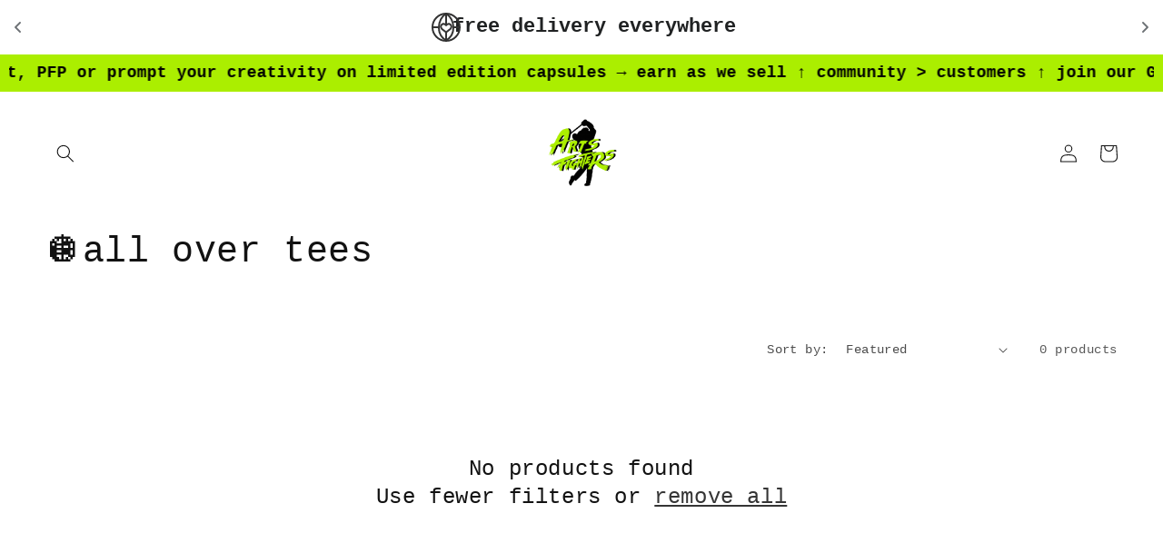

--- FILE ---
content_type: text/html; charset=UTF-8
request_url: https://verify.walletconnect.com/da9508e78b3f4003f8bb22a6d1d884e1
body_size: 145
content:
<script>window.addEventListener("message",(t=>{const e=t.data,n=t.origin;64===e?.length&&fetch("/attestation",{method:"POST",body:JSON.stringify({attestationId:e,origin:n}),headers:{"content-type":"application/json","x-csrf-token":"eyJhbGciOiJIUzI1NiIsInR5cCI6IkpXVCJ9.eyJleHAiOjE3Njk0MzAyMDV9.-Vc77JNEUBuZIYk6AcsVh5neo2d5_9xnJsGgZ9501Z0"}})})),window.addEventListener("load",(async()=>{setInterval((()=>{window.location.reload()}),33e5)})),window.parent.postMessage("verify_ready","*");</script>

--- FILE ---
content_type: application/javascript
request_url: https://d3azqz9xba9gwd.cloudfront.net/storage/scripts/artsfighters.20230502141602.scripttag.js?shop=artsfighters.myshopify.com
body_size: 8004
content:
var loadScript = function(url, callback){
    var script = document.createElement("script");
    script.type = "text/javascript";
    if (script.readyState){  // IE
        script.onreadystatechange = function(){
            if (script.readyState == "loaded" || script.readyState == "complete"){
                script.onreadystatechange = null;
                callback();
            }
        };
    } else {  // Others
        script.onreadystatechange = callback;
        script.onload = callback;
    }

    script.src = url;
    var x = document.getElementsByTagName('script')[0]; x.parentNode.insertBefore(script, x);
};

var startProductLabel = function(SECOMAPP, jQuery) {
    SECOMAPP.cookie=function(b,j,m){if(typeof j!="undefined"){m=m||{};if(j===null){j="";m.expires=-1}var e="";if(m.expires&&(typeof m.expires=="number"||m.expires.toUTCString)){var f;if(typeof m.expires=="number"){f=new Date();f.setTime(f.getTime()+(m.expires*24*60*60*1000))}else{f=m.expires}e="; expires="+f.toUTCString()}var l=m.path?"; path="+(m.path):"";var g=m.domain?"; domain="+(m.domain):"";var a=m.secure?"; secure":"";document.cookie=[b,"=",encodeURIComponent(j),e,l,g,a].join("")}else{var d=null;if(document.cookie&&document.cookie!=""){var k=document.cookie.split(";");for(var h=0;h<k.length;h++){var c=jQuery.trim(k[h]);if(c.substring(0,b.length+1)==(b+"=")){d=decodeURIComponent(c.substring(b.length+1));break}}}return d}};

    SECOMAPP.plCookie = {
        configuration: {
            expires: 365,
            path: '/',
            domain: window.location.hostname
        },
        name: 'scm_product_label_app',
        count: 'scm_product_label_count',
        setInstalled: function() {
            SECOMAPP.cookie(this.count, 0, this.configuration);
            SECOMAPP.cookie(this.name, "installed", this.configuration);
        },
    };
    
    SECOMAPP.plCookie.setInstalled();
    
    if (SECOMAPP.page == 'product' && SECOMAPP.pl.overrideUpdateSelectors !== true) {
        if ((typeof Shopify) !== 'undefined' && (typeof Shopify.OptionSelectors) !== 'undefined')  {
            var skip = false;
            if ((typeof Shopify.urlParam) !== 'undefined')  {
                if (Shopify.urlParam("variant")) {
                    skip = true;
                }
            }
            
            if (! skip) {
                try {
                    Shopify.OptionSelectors.prototype.updateSelectors = function (index, options) {
                        var currValues = this.selectedValues(); // get current values
                        var variant = this.product.getVariant(currValues);
                        if (variant) {
                            this.variantIdField.disabled = false;
                            this.variantIdField.value = variant.id; // update hidden selector with new variant id
                        } else {
                            this.variantIdField.disabled = true;
                        }
                        this.onVariantSelected(variant, this, options); // callback
                        if (this.historyState != null) {
                            this.historyState.onVariantChange(variant, this, options);
                        }
                        
                        if (!this.variantIdField.disabled) {
                            if (this.historyState == null) {
                                if ((typeof SECOMAPP.pl.showLabel) !== 'undefined') {
                                    SECOMAPP.pl.showLabel(this.variantIdField.value );
                                }
                            }
                        }
                    };
                    
                    SECOMAPP.pl.overrideUpdateSelectors = true;
                } catch(err) {
                    console.log('SECOMAPP PL OptionSelectors version mismatch');
                }
            }
        }
    }
    
    if (SECOMAPP.pl.loadedApp === true) {
        if (SECOMAPP.page == 'product') {
            if ((typeof SECOMAPP.pl.piRegex) != 'undefined') {
                // resize image, image may already loaded now
                var image = getProductImage();
                if (image) {
                    jQuery('.pl-product').css({
                        width             : image.width() > 0 ? image.width() : image.get(0).width,
                        height            : image.height() > 0 ? image.height() : image.get(0).height,
                        "margin-left"     : SECOMAPP.getMarginWL(image),
                        "margin-right"    : SECOMAPP.getMarginWR(image),
                        "margin-top"      : SECOMAPP.getMarginH(image),
                        "margin-bottom"   : SECOMAPP.getMarginH(image),
                        padding           : SECOMAPP.getPadding(image),
                    });
                }
            }
        }
        if (SECOMAPP.page == 'collection') {
            if ((typeof SECOMAPP.pl.pisRegex) != 'undefined') {
                // resize image, image may already loaded now
                var productImages = getProductImages();
                for (var handle in productImages) {
                    var productImage = productImages[handle];

                    if (productImage instanceof Array) {
                        jQuery.each(productImage, function(i, pi){
                            resizeLabelImage(pi);
                        });
                    } else {
                        resizeLabelImage(productImage);
                    }
                }
            }
        }
        return;
    }

if ((typeof SECOMAPP) == 'undefined') {
    var SECOMAPP = {};
}
if ((typeof SECOMAPP.pl) == 'undefined') {
    SECOMAPP.pl = {};
}

//label infos
SECOMAPP.pl.labels = [
];

SECOMAPP.isDefined = function(obj) {
    return ((typeof obj == 'undefined') ? false : true);
};
SECOMAPP.getPositionLeft = function(elem, strCssRule){
    return elem.position() != 'undefined' ? elem.position().left : 0;
};
SECOMAPP.getPositionTop = function(elem, strCssRule){
    return elem.position() != 'undefined' ? elem.position().top : 0;
};
SECOMAPP.getMarginWL = function(elem, strCssRule){
    if (typeof SECOMAPP.getCustomMarginWL === 'function') {
        return SECOMAPP.getCustomMarginWL(elem, strCssRule);
    }
    if (navigator.userAgent.search("Firefox") > -1) {
        if (typeof elem.get(0) === 'undefined') {
            return 0;
        }
        var computedStyle = window.getComputedStyle(elem.get(0));
        var margT = parseInt(computedStyle.marginLeft, 10);

        return margT;
    } else {
        var margT = elem.outerWidth(true) - elem.outerWidth();
        return margT/2;
    }
};
SECOMAPP.getMarginWR = function(elem, strCssRule){
    if (typeof SECOMAPP.getCustomMarginWR === 'function') {
        return SECOMAPP.getCustomMarginWR(elem, strCssRule);
    }
    if (navigator.userAgent.search("Firefox") > -1) {
        if (typeof elem.get(0) === 'undefined') {
            return 0;
        }
        var computedStyle = window.getComputedStyle(elem.get(0));
        var margT = parseInt(computedStyle.marginRight, 10);

        return margT;
    } else {
        var margT = elem.outerWidth(true) - elem.outerWidth();
        return margT/2;
    }
};
SECOMAPP.getMarginW = function(elem, strCssRule){
    if (navigator.userAgent.search("Firefox") > -1) {
        var margT = elem.parent().outerWidth(true) - elem.width();
    } else {
        var margT = elem.outerWidth(true) - elem.outerWidth();
    }
    return margT/2;
};
SECOMAPP.getMarginH = function(elem, strCssRule){
    var margT = elem.outerHeight(true) - elem.outerHeight();
    return margT/2;
};
SECOMAPP.getPadding = function(elem, strCssRule){
    var paddT = elem.innerWidth() - elem.width();

    return paddT;
};

SECOMAPP.pl.labelProduct = function() {
    var image = getProductImage();
    // check flexslider
    var hasFlexSlider = false;
    if (image.parents('.flexslider > .flex-viewport > .slides').length) {
        hasFlexSlider = true;
    } else if (image.parents('.flexslider > .slides').length) {
        hasFlexSlider = true;
    }

    if (hasFlexSlider) {
        var imageParent = image.parents(".flexslider").parent();
    } else {
        if ((typeof SECOMAPP.pl.lpPath) != 'undefined') {
            var imageParent = image.parents(SECOMAPP.pl.lpPath).first();
        } else {
            var imageParent = image.parents(":not(a):not(.zoomWrapper)").first();
        }
    }
    imageParent.addClass("pl-parent");

    // get customized xpath for label
    if (image && image.length > 0) {
        imageParent.prepend('<div class="pl-container pl-product">');
        var width = image.width() > 0 ? image.width() : 0;
        if (width === 0 && image.get(0)) {
            width = image.get(0).width;
        }
        var height = image.height() > 0 ? image.height() : 0;
        if (height === 0 && image.get(0)) {
            height = image.get(0).height;
        }
        jQuery('.pl-container').css({
            "margin-left"     : SECOMAPP.getMarginWL(image),
            "margin-right"    : SECOMAPP.getMarginWR(image),
            "margin-top"      : SECOMAPP.getMarginH(image),
            "margin-bottom"   : SECOMAPP.getMarginH(image),
            padding           : SECOMAPP.getPadding(image),
        });
        if (width > 0) {
            jQuery('.pl-container').css({width: width});
        }
        if (height > 0) {
            jQuery('.pl-container').css({height: height});
        }
        var variantId = getVariantId();
        if (! variantId) {
            // get first available variant
            for (i = 0; i < SECOMAPP.pl.product.variants.length; i++) {
                var variant = SECOMAPP.pl.product.variants[i];
                if (variant.inventory_quantity > 0 || !variant.hasOwnProperty('inventory_management') ) {
                    variantId = variant.id;
                    break;
                }
            }
        }
        if (! variantId) {
            variantId = SECOMAPP.pl.product.variants[0].id;
        }
        SECOMAPP.pl.showLabel(variantId);
    }
};

SECOMAPP.pl.labelCollections = function(force) {
    var productImages = getProductImages();

    searchCallback = function (json){
        if ((typeof SECOMAPP.pl.products) == 'undefined') {
            SECOMAPP.pl.products = {};
        }

        jQuery.each(json.results, function(i, product){
            if(product.variants.length !== 0){
                if (!SECOMAPP.pl.products.hasOwnProperty(product.handle) || force) {
                    if (!SECOMAPP.pl.products.hasOwnProperty(product.handle)) {
                        SECOMAPP.pl.products[product.handle] = product;
                        product.published_at = product.published_at.replace(/(\d)-/g,'$1/');
                    }

                    handle = product.handle;
                    if (!productImages.hasOwnProperty(handle)) {
                        return;
                    }
                    var productImage = productImages[handle];
                    if (productImage instanceof Array) {
                        jQuery.each(productImage, function(i, pi){
                            showLabelImage(pi, handle);
                        });
                    } else {
                        showLabelImage(productImage, handle);
                    }
                }
            }else{
                console.log('have empty variants in product');
            }
        });

        if (json.results_count > 50 && ((typeof SECOMAPP.pl.search) == 'undefined' || !SECOMAPP.pl.search.hasOwnProperty(json.query))) {
            if ((typeof SECOMAPP.pl.search) == 'undefined') {
                SECOMAPP.pl.search = {};
            }
            SECOMAPP.pl.search[json.query] = true;
            for (page = 2; page <= Math.floor((json.results_count+49) / 50); page++) {
                var query = json.query.split('&quot;').join('"');
                jQuery.getScript('/search.js?page=' + page + '&q=' + query + '&view=scm.products.handle.js&_sc=1&design_theme_id=147404849497&app=pl');
            }
        }
    };

    // get products json from handles
    var fullQuery = "";
    var h = 0;
    for (var handle in productImages) {
        if (!productImages.hasOwnProperty(handle)) {
            continue;
        }

        if (typeof (force) !== 'undefined' && force === true) {
            SECOMAPP.pl.productImages = {};
        }
        if (typeof SECOMAPP.pl.productImages == "undefined") {
            SECOMAPP.pl.productImages = {};
        }
        if (SECOMAPP.pl.productImages.hasOwnProperty(handle)) {
            continue;
        } else {
            SECOMAPP.pl.productImages[handle] = productImages[handle];
        }

        if (fullQuery.length > 0) {
            fullQuery += " OR ";
        }
        fullQuery += "handle:\"" + handle + "\"";
        h++;
        if (h >= 50) {
            jQuery.getScript('/search.js?q=' + fullQuery + '&view=scm.products.handle.js&_sc=1&design_theme_id=147404849497&app=pl');
            fullQuery = "";
            h = 0;
        }
    }
    if (h > 0) {
        jQuery.getScript('/search.js?q=' + fullQuery + '&view=scm.products.handle.js&_sc=1&design_theme_id=147404849497&app=pl');
    }
};

//get matched label
SECOMAPP.pl.showLabel = function(variantId) {
    jQuery('.pl-container.pl-product .pl-image').hide();
    var product = SECOMAPP.pl.product;
    product.published_at = product.published_at.replace(/(\d)-/g,'$1/');
    // find the variant object
    for (var i=product.variants.length-1; i>=0; i--) {
        var variant = product.variants[i];
        if (variantId == variant.id) {
            break;
        }
    }

    var match_count = 0;
    var labels = SECOMAPP.pl.labels;
    for (var j=0; j<labels.length; j++){
        var label = labels[j];
        if (label.page.indexOf('product') === -1){
            continue;
        }


        var condition = label.conditions;

        var match = true;

        // Hide if label with higher priority is already applied
        if (label.hide) {
            if (match_count > 0) {
                continue;
            }
        }

        if (condition.is_on_sale == 'yes') {
            if (match) {
                // Is On Sale
                if(!variant.hasOwnProperty('compare_at_price') || variant.compare_at_price == null) {
                    match = false;
                } else if (variant.price < variant.compare_at_price) {
                    // Percentage
                    var compare_at_price_threshold = variant.compare_at_price * 1;
                    if (variant.price > compare_at_price_threshold) {
                        match = false;
                    }
                } else {
                    match = false;
                }
            }
        } else if (condition.is_on_sale == 'no') {
            if (match) {
                if (variant.hasOwnProperty('compare_at_price')) {
                    // Percentage
                    var compare_at_price_threshold = variant.compare_at_price * 1;
                    if (variant.price <= compare_at_price_threshold ) {
                        match = false;
                    }
                }
            }
        }

        // Is New
        if (condition.is_new == 'yes') {
            // Last X Days
            if (match) {
                if ((new Date() - Date.parse(product.published_at))/86400000 >  10) {
                    match = false;
                }
            }
        } else if (condition.is_new == 'no') {
            // Last X Days
            if (match) {
                if ((new Date() - Date.parse(product.published_at))/86400000 <=  10) {
                    match = false;
                }
            }
        }

        // Collections
        if (condition.collections) {
            var collections = condition.collections.split(',').map(x=>+x)
            if (match) {
                match = false;
                for (var i = 0; i < product.collections.length; i++) {
                    var cid = product.collections[i];
                    if(collections.indexOf(cid) >= 0){
                        match = true;
                        break;
                    }
                }
            }
        }

        // Exclude Collections
        if (condition.exclude_collections) {
            var exclude_collections = condition.exclude_collections.split(',').map(x=>+x)
            if (match) {
                for (var i = 0; i < product.collections.length; i++) {
                    var cid = product.collections[i];
                    if(exclude_collections.indexOf(cid) >= 0){
                        match = false;
                        break;
                    }
                }
            }
        }

        // Tags
        if (condition.tags) {
            var tags = condition.tags.split(',')
            if (match) {
                match = false;

                if (product.hasOwnProperty('tags')) {
                    for (var i = 0; i < product.tags.length; i++) {
                        if (tags.indexOf(product.tags[i]) >= 0) {
                            match = true;
                            break;
                        }
                    }
                }
            }
        }

        // Exclude Tags
        if (condition.exclude_tags) {
            var exclude_tags = condition.exclude_tags.split(',')
            if (match) {
                if (product.hasOwnProperty('tags')) {
                    for (var i = 0; i < product.tags.length; i++) {
                        if (exclude_tags.indexOf(product.tags[i]) >= 0) {
                            match = false;
                            break;
                        }
                    }
                }
            }
        }

        // Stock
        if (condition.stock_status == 'in_stock') {
            if (match) {
                // in stock
                if (variant.inventory_quantity <= 0 && variant.hasOwnProperty('inventory_management')) {
                    match = false;
                }
            }
        } else if (condition.stock_status == 'out_of_stock') {
            if (match) {
                // out of stock
                if (variant.inventory_quantity > 0 || !variant.hasOwnProperty('inventory_management') ) {
                    match = false;
                }
            }
        } else if (condition.stock_status == 'low_stock') {
            if (match) {
                // low stock
                if (variant.inventory_quantity <= 0 || variant.inventory_quantity > 1 || !variant.hasOwnProperty('inventory_management') ) {
                    match = false;
                }
            }
        }

        // Price Range
        if(condition.hasOwnProperty('from_price') || condition.hasOwnProperty('to_price')) {
            if (match) {
                if(condition.hasOwnProperty('from_price')) {
                    if (variant.price < condition.from_price * 100) {
                        match = false;
                    }
                }
                if (condition.hasOwnProperty('to_price') && match) {
                    if (match == true && variant.price > condition.to_price * 100) {
                        match = false;
                    }
                }
            }
        }

        // Weight Range
        if(condition.hasOwnProperty('from_weight') || condition.hasOwnProperty('to_weight')) {
            if (match) {
                if(condition.hasOwnProperty('from_weight')) {
                    if (!variant.hasOwnProperty('weight') || variant.weight == 0 || variant.weight < condition.from_weight) {
                        match = false;
                    }
                }
                if (condition.hasOwnProperty('to_weight') && match) {
                    if (!variant.hasOwnProperty('weight') || variant.weight == 0 || variant.weight > condition.to_weight) {
                        match = false;
                    }
                }
            }
        }

        // Variants
        if (condition.variant_apply == 'matching_and_variants') {
            if (!match) {
                var includeVariants = condition.include_variants.split(",");
                if (jQuery.inArray(variant.id + "", includeVariants) >= 0) {
                    match = true;
                }
            } else {
                var exceptVariants = condition.exclude_variants.split(",");
                if (jQuery.inArray(variant.id + "", exceptVariants) >= 0) {
                    match = false;
                }
            }
        } else if (condition.variant_apply == 'variants') {
            match = false;
            var includeVariants = condition.include_variants.split(",");
            if (jQuery.inArray(variant.id + "", includeVariants) >= 0) {
                match = true;
            }
        } else if (condition.variant_apply == 'select_all') {
            match = true;
        }

        if (condition.starts_at || condition.ends_at) {
            if (match) {
                // Scheduled
                if (condition.starts_at) {
                    if (Date.now() < Date.parse(condition.starts_at)){
                        match = false;
                    }
                }
                if (condition.ends_at && match) {
                    if (Date.now() > Date.parse(condition.ends_at)){
                        match = false;
                    }
                }
            }
        }

        if (match) {
            match_count++;
        } else {
            continue;
        }

        // show label or create new
        var labelNodes = jQuery(".pl-container.pl-product .pl-image[data-label-id='"+label.id+"']");
        var text = label.text;
        if (labelNodes.length > 0 && (
                !label.text ||
                label.text.indexOf("{") < 0 ||
                label.text.indexOf("}") < 0
            )
        ) {
            labelNodes.first().show();
        } else {
            // create node
            var newNode = '<div data-label-id="' + label.id + '" class="pl-image ' + label.position + '" style="background-size: cover; background-image: url(' + label.image + '); width: ' + (label.label_width >= 0 ? label.label_width : 30) + (label.fixed_size ? 'px' : '%') + '; height: ' + (label.label_height >= 0 ? label.label_height : 30) + (label.fixed_size ? 'px' : '%') + ';' + (label.styles ? label.styles : '') + '">';
            if (label.text) {
                var text = label.text;
                if (text.indexOf("{SAVE_PERCENT}") >= 0) {
                    var save_percent = 0;
                    if (variant.hasOwnProperty('compare_at_price') && variant.price < variant.compare_at_price) {
                        save_percent = (variant.compare_at_price - variant.price)*100/variant.compare_at_price;
                        save_percent = Math.round(save_percent);
                    }
                    text = text.replace('{SAVE_PERCENT}', save_percent);
                }
                if (text.indexOf("{MAX_SALE}") >= 0) {
                    var max_percent = 0;
                    for (var i = 0; i < product.variants.length; i++) {
                        if (product.variants[i].hasOwnProperty('compare_at_price') && product.variants[i].price < product.variants[i].compare_at_price) {
                            save_percent = (product.variants[i].compare_at_price - product.variants[i].price)*100/product.variants[i].compare_at_price;
                            save_percent = Math.round(save_percent);
                            if (save_percent > max_percent) {
                                max_percent = save_percent;
                            }
                        }
                    }
                    text = text.replace('{MAX_SALE}', max_percent);
                }
                if (text.indexOf("{MIN_SALE}") >= 0) {
                    var min_percent = 100;
                    for (var i = 0; i < product.variants.length; i++) {
                        if (product.variants[i].hasOwnProperty('compare_at_price') && product.variants[i].price < product.variants[i].compare_at_price) {
                            save_percent = (product.variants[i].compare_at_price - product.variants[i].price)*100/product.variants[i].compare_at_price;
                            save_percent = Math.round(save_percent);
                            if (save_percent < min_percent) {
                                min_percent = save_percent;
                            }
                        }
                    }
                    text = text.replace('{MIN_SALE}', min_percent);
                }
                if (text.indexOf("{SAVE_AMOUNT}") >= 0) {
                    var save_amount = 0;
                    if (variant.hasOwnProperty('compare_at_price') && variant.price < variant.compare_at_price) {
                        save_amount = variant.compare_at_price - variant.price;
                    }
                    if (save_amount % 100 == 0) {
                        text = text.replace('{SAVE_AMOUNT}', (save_amount/100));
                    } else if (save_amount % 10 == 0) {
                        text = text.replace('{SAVE_AMOUNT}', (save_amount/100).toFixed(1));
                    } else {
                        text = text.replace('{SAVE_AMOUNT}', (save_amount/100).toFixed(2));
                    }
                }
                if (text.indexOf("{PRICE}") >= 0) {
                    text = text.replace('{PRICE}', (variant.price/100).toFixed(2));
                }
                if (text.indexOf("{MIN_PRICE}") >= 0) {
                    text = text.replace('{MIN_PRICE}', (product.price/100).toFixed(2));
                }
                if (text.indexOf("{MAX_PRICE}") >= 0) {
                    var max_price = 0;
                    for (var i = 0; i < product.variants.length; i++) {
                        if (product.variants[i].price > max_price) {
                            max_price = product.variants[i].price;
                        }
                    }
                    text = text.replace('{MAX_PRICE}', (max_price/100).toFixed(2));
                }
                if (text.indexOf("{NEW_FOR}") >= 0) {
                    var date_difference = (new Date() - Date.parse(product.published_at))/86400000;
                    date_difference = date_difference < 0 ? 0 : Math.ceil(date_difference);
                    text = text.replace('{NEW_FOR}', date_difference);
                }
                if (text.indexOf("{SKU}") >= 0) {
                    sku = variant.sku ? variant.sku : '';
                    text = text.replace('{SKU}', sku);
                }
                if (text.indexOf("{STOCK}")>=0) {
                    var stock = variant.inventory_quantity >= 0 ? variant.inventory_quantity : 0;
                    text = text.replace('{STOCK}', stock);
                }

                newNode += '<span class="pl-text translatable" style="' + (label.text_styles ? label.text_styles : '') + '">'+text+'</span>';
            }
            newNode += '</div>';

            jQuery('.pl-container.pl-product').append(newNode);
        }
    }
};

//get matched label
SECOMAPP.pl.showCollectionLabels = function(product, element) {
    var firstVariantId = product.hasOwnProperty('selected_or_first_available_variant_id') ?
        product.selected_or_first_available_variant_id : 0;
    var firstVariant = null;
    if (firstVariantId) {
        for (i = 0; i < product.variants.length; i++) {
            if (product.variants[i].id == firstVariantId ) {
                firstVariant = product.variants[i];
                break;
            }
        }
    }

    var match_count = 0;
    var labels = SECOMAPP.pl.labels;
    for (var j=0; j<labels.length; j++) {
        var label = labels[j];
        if(label.page.indexOf(SECOMAPP.page) === -1){
            continue;
        }

        var condition = label.conditions;

        var match = true;

        // Hide if label with higher priority is already applied
        if (label.hide) {
            if (match_count > 0) {
                continue;
            }
        }

        if (condition.is_on_sale == 'yes') {
            if (match) {
                // Is On Sale
                if(!product.hasOwnProperty('compare_at_price') || product.compare_at_price == null) {
                    match = false;
                } else if (product.price < product.compare_at_price) {
                    // Percentage
                    var compare_at_price_threshold = product.compare_at_price * 1;
                    if (product.price > compare_at_price_threshold) {
                        match = false;
                    }
                } else {
                    match = false;
                }
            }
        } else if (condition.is_on_sale == 'no') {
            if (match) {
                if (product.hasOwnProperty('compare_at_price')) {
                    // Percentage
                    var compare_at_price_threshold = product.compare_at_price * 1;
                    if (product.price <= compare_at_price_threshold ) {
                        match = false;
                    }
                }
            }
        }

        // Is New
        if (condition.is_new == 'yes') {
            // Last X Days
            if (match) {
                if ((new Date() - Date.parse(product.published_at))/86400000 >  10) {
                    match = false;
                }
            }
        } else if (condition.is_new == 'no') {
            // Last X Days
            if (match) {
                if ((new Date() - Date.parse(product.published_at))/86400000 <=  10) {
                    match = false;
                }
            }
        }

        // Collections
        if (condition.collections) {
            var collections = condition.collections.split(',').map(x=>+x)
            if (match) {
                match = false;
                for (var i = 0; i < product.collections.length; i++) {
                    var cid = product.collections[i];
                    if(collections.indexOf(cid) >= 0){
                        match = true;
                        break;
                    }
                }
            }
        }

        // Exclude Collections
        if (condition.exclude_collections) {
            var exclude_collections = condition.exclude_collections.split(',').map(x=>+x)
            if (match) {
                for (var i = 0; i < product.collections.length; i++) {
                    var cid = product.collections[i];
                    if(exclude_collections.indexOf(cid) >= 0){
                        match = false;
                        break;
                    }
                }
            }
        }

        // Tags
        if (condition.tags) {
            var tags = condition.tags.split(',')
            if (match) {
                match = false;
                if (product.hasOwnProperty('tags')) {
                    for (var i = 0; i < product.tags.length; i++) {
                        if (tags.indexOf(product.tags[i]) >= 0) {
                            match = true;
                            break;
                        }
                    }
                }
            }
        }

        // Exclude Tags
        if (condition.exclude_tags) {
            var exclude_tags = condition.exclude_tags.split(',')
            if (match) {
                if (product.hasOwnProperty('tags')) {
                    for (var i = 0; i < product.tags.length; i++) {
                        if (exclude_tags.indexOf(product.tags[i]) >= 0) {
                            match = false;
                            break;
                        }
                    }
                }
            }
        }

        // Stock
        if (condition.stock_status == 'in_stock') {
            if (match) {
                // in stock
                match = false;
                for (var i=0; i<product.variants.length; i++) {
                    var variant = product.variants[i];
                    if (variant.inventory_quantity > 0 || !variant.hasOwnProperty('inventory_management')) {
                        match = true;
                        break;
                    }
                }
            }
        } else if (condition.stock_status == 'out_of_stock') {
            if (match) {
                // out of stock
                for (var i=0; i<product.variants.length; i++) {
                    var variant = product.variants[i];
                    if (variant.inventory_quantity > 0 || !variant.hasOwnProperty('inventory_management')) {
                        match = false;
                        break;
                    }
                }
            }
        } else if (condition.stock_status == 'low_stock') {
            if (match) {
                // low stock (at least 1 variant low stock)
                match = false;
                for (var i=0; i<product.variants.length; i++) {
                    var variant = product.variants[i];
                    if (variant.inventory_quantity > 0 && variant.inventory_quantity <= 1 && variant.hasOwnProperty('inventory_management') ) {
                        match = true;
                        break;
                    }
                }
            }
        }

        // Price Range
        if(condition.hasOwnProperty('from_price') || condition.hasOwnProperty('to_price')) {
            if (match) {
                if(condition.hasOwnProperty('from_price')) {
                    if (product.price < condition.from_price * 100) {
                        match = false;
                    }
                }
                if (condition.hasOwnProperty('to_price') && match) {
                    if (match == true && product.price > condition.to_price * 100) {
                        match = false;
                    }
                }
            }
        }

        // Weight Range
        if(condition.hasOwnProperty('from_weight') || condition.hasOwnProperty('to_weight')) {
            if (match) {
                // check if any variant match
                match = false;
                for (var i=0; i<product.variants.length; i++) {
                    var variant = product.variants[i];
                    match = true;
                    if(condition.hasOwnProperty('from_weight')) {
                        if (!variant.hasOwnProperty('weight') || variant.weight == 0 || variant.weight < condition.from_weight) {
                            match = false;
                        }
                    }
                    if (condition.hasOwnProperty('to_weight') && match) {
                        if (!variant.hasOwnProperty('weight') || variant.weight == 0 || variant.weight > condition.to_weight) {
                            match = false;
                        }
                    }
                    if (match) break;
                }
            }
        }

        // Variants
        if (condition.variant_apply == 'matching_and_variants') {
            if (!match) {
                var includeVariants = condition.include_variants.split(",");
                for (i = 0; i < product.variants.length; i++) {
                    var variant = product.variants[i];
                    if (jQuery.inArray(variant.id + "", includeVariants) >= 0) {
                        match = true;
                        break;
                    }
                }
            } else {
                var exceptVariants = condition.exclude_variants.split(",");
                for (i = 0; i < product.variants.length; i++) {
                    var variant = product.variants[i];
                    if (jQuery.inArray(variant.id + "", exceptVariants) >= 0) {
                        match = false;
                        break;
                    }
                }
            }
        } else if (condition.variant_apply == 'variants') {
            match = false;
            var includeVariants = condition.include_variants.split(",");
            for (i = 0; i < product.variants.length; i++) {
                var variant = product.variants[i];
                if (jQuery.inArray(variant.id + "", includeVariants) >= 0) {
                    match = true;
                    break;
                }
            }
        } else if (condition.variant_apply == 'select_all') {
            match = true;
        }

        if (condition.starts_at || condition.ends_at) {
            if (match) {
                // Scheduled
                if (condition.starts_at) {
                    if (Date.now() < Date.parse(condition.starts_at)){
                        match = false;
                    }
                }
                if (condition.ends_at && match) {
                    if (Date.now() > Date.parse(condition.ends_at)){
                        match = false;
                    }
                }
            }
        }

        if (match) {
            match_count++;
        } else {
            continue;
        }

        // show label or create new
        // var labelNodes = jQuery(".pl-container .pl-image[data-label-id='"+label.id+"']");

        if ((typeof SECOMAPP.pl.lpsPath) == 'undefined') {
            var labelNodes = jQuery(".pl-container .pl-image[data-label-id='"+label.id+"']", element);
        } else {
            var labelNodes = jQuery(".pl-container .pl-image[data-label-id='"+label.id+"']", jQuery(element).parents('.pl-parent').first());
        }

        if (labelNodes.length > 0) {
            labelNodes.first().show();
        } else {
            // create node
            var newNode = '<div data-label-id="' + label.id + '" class="pl-image ' + label.position + '" style="background-size: cover; background-image: url(' + label.image + '); width: ' + (label.label_width >=0 ? label.label_width : 30) + (label.fixed_size ? 'px' : '%') + '; height: ' + (label.label_height ? label.label_height : 30) + (label.fixed_size ? 'px' : '%') + ';' + (label.styles ? label.styles : '') + '">';
            if (label.text) {
                var text = label.text;
                if (text.indexOf("{SAVE_PERCENT}") >= 0) {
                    var save_percent = 0;
                    if (firstVariant) {
                        if (firstVariant.hasOwnProperty('compare_at_price') && firstVariant.price < firstVariant.compare_at_price) {
                            save_percent = (firstVariant.compare_at_price - firstVariant.price)*100/firstVariant.compare_at_price;
                            save_percent = Math.round(save_percent);
                        }
                    } else {
                        if (product.hasOwnProperty('compare_at_price') && product.price < product.compare_at_price) {
                            save_percent = (product.compare_at_price - product.price)*100/product.compare_at_price;
                            save_percent = Math.round(save_percent);
                        }
                    }
                    text = text.replace('{SAVE_PERCENT}', save_percent);
                }
                if (text.indexOf("{MAX_SALE}") >= 0) {
                    var max_percent = 0;
                    for (var i = 0; i < product.variants.length; i++) {
                        if (product.variants[i].hasOwnProperty('compare_at_price') && product.variants[i].price < product.variants[i].compare_at_price) {
                            save_percent = (product.variants[i].compare_at_price - product.variants[i].price)*100/product.variants[i].compare_at_price;
                            save_percent = Math.round(save_percent);
                            if (save_percent > max_percent) {
                                max_percent = save_percent;
                            }
                        }
                    }
                    text = text.replace('{MAX_SALE}', max_percent);
                }
                if (text.indexOf("{MIN_SALE}") >= 0) {
                    var min_percent = 100;
                    for (var i = 0; i < product.variants.length; i++) {
                        if (product.variants[i].hasOwnProperty('compare_at_price') && product.variants[i].price < product.variants[i].compare_at_price) {
                            save_percent = (product.variants[i].compare_at_price - product.variants[i].price)*100/product.variants[i].compare_at_price;
                            save_percent = Math.round(save_percent);
                            if (save_percent < max_percent) {
                                min_percent = save_percent;
                            }
                        }
                    }
                    text = text.replace('{MIN_SALE}', min_percent);
                }
                if (text.indexOf("{SAVE_AMOUNT}") >= 0) {
                    var save_amount = 0;
                    if (firstVariant) {
                        if (firstVariant.hasOwnProperty('compare_at_price') && firstVariant.price < firstVariant.compare_at_price) {
                            save_amount = firstVariant.compare_at_price - firstVariant.price;
                        }
                    } else {
                        if (product.hasOwnProperty('compare_at_price') && product.price < product.compare_at_price) {
                            save_amount = product.compare_at_price - product.price;
                        }
                    }

                    if (save_amount % 100 == 0) {
                        text = text.replace('{SAVE_AMOUNT}', (save_amount/100));
                    } else if (save_amount % 10 == 0) {
                        text = text.replace('{SAVE_AMOUNT}', (save_amount/100).toFixed(1));
                    } else {
                        text = text.replace('{SAVE_AMOUNT}', (save_amount/100).toFixed(2));
                    }
                }
                if (text.indexOf("{PRICE}") >= 0) {
                    if (firstVariant) {
                        text = text.replace('{PRICE}', (firstVariant.price/100).toFixed(2));
                    } else {
                        text = text.replace('{PRICE}', (product.price/100).toFixed(2));
                    }
                }
                if (text.indexOf("{MIN_PRICE}") >= 0) {
                    text = text.replace('{MIN_PRICE}', (product.price/100).toFixed(2));
                }
                if (text.indexOf("{MAX_PRICE}") >= 0) {
                    var max_price = 0;
                    for (var i = 0; i < product.variants.length; i++) {
                        if (product.variants[i].price > max_price) {
                            max_price = product.variants[i].price;
                        }
                    }
                    text = text.replace('{MAX_PRICE}', (max_price/100).toFixed(2));
                }
                if (text.indexOf("{NEW_FOR}") >= 0) {
                    var date_difference = (new Date() - Date.parse(product.published_at))/86400000;
                    date_difference = date_difference < 0 ? 0 : Math.ceil(date_difference);
                    text = text.replace('{NEW_FOR}', date_difference);
                }
                if (text.indexOf("{STOCK}")>=0) {
                    var product_inventory_quantity = 0;
                    for (var i=0; i<product.variants.length; i++) {
                        var variant = product.variants[i];
                        if (!variant.hasOwnProperty('inventory_management')) {
                            continue;
                        } else {
                            if (variant.inventory_quantity >= 0) {
                                product_inventory_quantity += variant.inventory_quantity;
                            }
                        }
                    }
                    text = text.replace('{STOCK}', product_inventory_quantity);
                }

                newNode += '<span class="pl-text translatable" style="' + (label.text_styles ? label.text_styles : '') + '">'+text+'</span>';
            }
            newNode += '</div>';

            if ((typeof SECOMAPP.pl.lpsPath) == 'undefined') {
                jQuery('.pl-container', element).append(newNode);
            } else {
                if (jQuery(element).parents('.pl-parent').length === 0) {
                    jQuery('.pl-container', element).append(newNode);
                } else {
                    jQuery('.pl-container', jQuery(element).parents('.pl-parent').first()).append(newNode);
                }
            }
        }
    }

    return null;
};

function getProductImages() {
    var productImages =
        (typeof SECOMAPP.pl.pisRegex) == 'undefined' ?
            jQuery('a[href*="/products/"]:not([href*=".jp"]):not(form a[href*="/products/"]):not(.related-products a[href*="/products/"]):not(.not-sca-pl a[href*="/products/"]):not([href*=".JP"]):not([href*=".png"]):not([href*=".PNG"])').has('img[src*="/products/"]:not([class*="not-sca-pl"]), img[src*="/no-image"], img[data-src*="/products/"]:not([class*="not-sca-pl"]), img[data-src*="/no-image"]')
        :
            jQuery(SECOMAPP.pl.pisRegex)
        ;

    var products = {};
    productImages.each(function (index, product) {
        if (!(jQuery(product).attr('href'))) {
            return;
        }
        var splits = jQuery(product).attr('href').split('/');
        var handle = splits[splits.length - 1].split(/[?#]/)[0];
        if(products.hasOwnProperty(handle)){
            var handles = products[handle];
            if (!(handles instanceof Array)) {
                handles = [handles];
                products[handle] = handles;
            }
            handles.push(product);
        } else {
            products[handle] = product;
        }
        // fix for handle has special char
        var handle2 = decodeURI(handle);
        if (handle != handle2) {
            if(products.hasOwnProperty(handle2)){
                var handles = products[handle2];
                if (!(handles instanceof Array)) {
                    handles = [handles];
                    products[handle2] = handles;
                }
                handles.push(product);
            } else {
                products[handle2] = product;
            }
        }
    });
    return products;
}

function getProductImage() {
    // old
    // var image = jQuery('.pl-product ~ img').first();
    if ((typeof SECOMAPP.pl.piRegex) == 'undefined') {
        var images = jQuery('img[src*="/products/"][src*="/cdn.shopify.com/s/files/"][src*=".jp"],img[src*="/products/"][src*="/cdn.shopify.com/s/files/"][src*=".JP"],img[src*="/products/"][src*="/cdn.shopify.com/s/files/"][src*=".png"],img[src*="/products/"][src*="/cdn.shopify.com/s/files/"][src*=".PNG"]');
    } else {
        var images = jQuery(SECOMAPP.pl.piRegex);
        if ((typeof images) == 'undefined' || images.length === 0) {
            if (typeof SECOMAPP.pl.retry === 'undefined') {
                SECOMAPP.pl.retry = 1;
            } else {
                SECOMAPP.pl.retry = SECOMAPP.pl.retry + 1;
            }
            if (SECOMAPP.pl.retry < 5) {
                setTimeout(function() {
                    SECOMAPP.pl.labelProduct();
                },1000);
            }
        }
    }
    // fix biggest image
    var maxWidth = 0;
    var mainImage;
    var title = jQuery("meta[property='og:title']").attr("content");
    if((typeof SECOMAPP.pl.piRegex) != 'undefined' && images.length == 1) {
        mainImage = images[0];
    } else {
        images.each(function (index, image) {
            if (jQuery(image).css('opacity') == "0" || jQuery(image).css('visibility') == "hidden" || jQuery(image).css('display') == "none") {
                return;
            }
            var currentWidth = jQuery(image).width();
            if (title) {
                var alt = jQuery(image).attr('alt');
                if (alt) {
                    if (alt.indexOf(title) >= 0) {
                        currentWidth *= 2;
                    }
                }
            }
            if (currentWidth > maxWidth) {
              maxWidth = currentWidth;
              mainImage = image;
            }
        });
    }
    if (mainImage === undefined && images.length > 0) {
        images.each(function (index, image) {
            if (jQuery(image).css('opacity') == "0" || jQuery(image).css('visibility') == "hidden" || jQuery(image).css('display') == "none") {
                return;
            }
            var currentWidth = image.width;
            if (title) {
                var alt = jQuery(image).attr('alt');
                if (alt) {
                    if (alt.indexOf(title) >= 0) {
                        currentWidth *= 2;
                    }
                }
            }
            if (currentWidth > maxWidth) {
              maxWidth = currentWidth;
              mainImage = image;
            }
        });
    }
    if (mainImage === undefined && images.length > 0) mainImage = images[0];
    return jQuery(mainImage);
}

function getVariantId() {
    var variantId = SECOMAPP.isDefined(Shopify.urlParam) ? Shopify.urlParam("variant") : false;
    if (! variantId) {
        variantId = location.search.split('variant=')[1]
    }
    if (! variantId) {
      var elem = SECOMAPP.isDefined(Shopify.OptionSelectors) ? document.getElementById(Shopify.OptionSelectors.domIdPrefix) : false;
      if (!elem) {
        return false;
      }
      var option = elem.querySelector("[selected]");

      if (!option) {
        return false;
      }

      variantId = option.value;
    }

    return variantId;
}

function showLabelImage(productImage, handle) {
    if ((typeof SECOMAPP.pl.pi2sRegex) !== 'undefined') {
        if (SECOMAPP.pl.pi2sParent) {
            var pi2sParent = jQuery(productImage).parents(SECOMAPP.pl.pi2sParent).first();
            if (pi2sParent.length){
                var images = jQuery(SECOMAPP.pl.pi2sRegex, pi2sParent);
            } else {
                var images = jQuery(SECOMAPP.pl.pi2sRegex, productImage);
            }
        } else {
            var images = jQuery(SECOMAPP.pl.pi2sRegex, productImage);
        }
        if (images.length == 0) {
            var images = jQuery(SECOMAPP.pl.pi2sRegex);
        }
    } else {
        var images = jQuery("img:not(.sca-fg-img-collect)", productImage);
    }
    var outside = false;
    if (images.length == 0) {
        images = jQuery('img[src*="/products/"][src*="/cdn.shopify.com/s/files/"][src*=".jp"],img[src*="/products/"][src*="/cdn.shopify.com/s/files/"][src*=".png"],img[src*="/products/"][src*="/cdn.shopify.com/s/files/"][src*=".JP"],img[src*="/products/"][src*="/cdn.shopify.com/s/files/"][src*=".PNG"]', jQuery(productImage).parent());
        outside = true;
    }
    if (images.length == 0) {
        images = jQuery('img[src*="/products/"][src*="/cdn.shopify.com/s/files/"][src*=".jp"],img[src*="/products/"][src*="/cdn.shopify.com/s/files/"][src*=".png"],img[src*="/products/"][src*="/cdn.shopify.com/s/files/"][src*=".JP"],img[src*="/products/"][src*="/cdn.shopify.com/s/files/"][src*=".PNG"]', jQuery(productImage).parent().parent());
        outside = true;
    }
    if (images.length == 0) {
        var image = jQuery(productImage);
    } else {
        var image = images.first();
    }
    if ((typeof SECOMAPP.pl.lpsPath) == 'undefined') {
        var imageParent = image.parents(":not(a):not(.zoomWrapper)").first().addClass("pl-parent");
        if (jQuery('.pl-container.pl-collection', image.parents(".pl-parent").first()).length === 0) {
            image.parents(":not(.zoomWrapper):not(a:has(.zoomWrapper))").first().prepend('<div class="pl-container pl-collection">');
        }
    } else {
        var imageParent = image.parents(SECOMAPP.pl.lpsPath).first().addClass("pl-parent");
        if (jQuery('.pl-container.pl-collection', image.parents(".pl-parent").first()).length === 0) {
            image.parents(SECOMAPP.pl.lpsPath).first().prepend('<div class="pl-container pl-collection">');
        }
        outside = true;
    }
    if (outside) productImage = imageParent;
    $productImage = jQuery(productImage);
    jQuery('.pl-collection', productImage).css({
        "margin-left"         : SECOMAPP.getMarginWL($productImage),
        "margin-right"        : SECOMAPP.getMarginWR($productImage),
        "margin-top"          : SECOMAPP.getMarginH($productImage),
        "margin-bottom"       : SECOMAPP.getMarginH($productImage),
        padding               : SECOMAPP.getPadding($productImage),
    });
    var product = SECOMAPP.pl.products[handle];
    SECOMAPP.pl.showCollectionLabels(product, productImage);
}

function resizeLabelImage(productImage) {
    $productImage = jQuery(productImage);
    jQuery('.pl-collection', productImage).css({
        "margin-left"         : SECOMAPP.getMarginWL($productImage),
        "margin-right"        : SECOMAPP.getMarginWR($productImage),
        "margin-top"          : SECOMAPP.getMarginH($productImage),
        "margin-bottom"       : SECOMAPP.getMarginH($productImage),
        padding               : SECOMAPP.getPadding($productImage),
    });
}

// remove element added by liquid in old version
jQuery("div.pl-container").remove();

if (SECOMAPP.page == 'product' ) {
    SECOMAPP.pl.labelProduct();

    jQuery( window ).resize(function() {
        var image = getProductImage();
        if (image && image.length > 0) {
            jQuery('.pl-product').css({
                width             : image.width() > 0 ? image.width() : image.get(0).width,
                height            : image.height() > 0 ? image.height() : image.get(0).height,
                "margin-left"     : SECOMAPP.getMarginWL(image),
                "margin-right"    : SECOMAPP.getMarginWR(image),
                "margin-top"      : SECOMAPP.getMarginH(image),
                "margin-bottom"   : SECOMAPP.getMarginH(image),
                padding           : SECOMAPP.getPadding(image),
            });
        }
    });

    jQuery('.single-option-selector').change(function() {
      if (!SECOMAPP.isDefined(Shopify.urlParam) ||
          !SECOMAPP.isDefined(Shopify.OptionSelectors)
         ) {
        console.log('No Shopify.OptionSelectors');
        return;
      }
      var variantId = getVariantId();
      if (! variantId) {
          console.log('no variantId');
          return false;
      }

      SECOMAPP.pl.showLabel(variantId);
    });
}
if (SECOMAPP.page == 'collection' || SECOMAPP.page == 'home' || SECOMAPP.page == 'search' || SECOMAPP.page == 'product') {

    SECOMAPP.pl.labelCollections();

    jQuery( window ).resize(function() {
        var productImages = getProductImages();
        for (var handle in productImages) {
            var productImage = productImages[handle];

            if (productImage instanceof Array) {
                jQuery.each(productImage, function(i, pi){
                    resizeLabelImage(pi);
                });
            } else {
                resizeLabelImage(productImage);
            }
        }
    });

    if (SECOMAPP.page == 'collection'){
        jQuery(document).ajaxSuccess(function() {
            SECOMAPP.pl.labelCollections();
        });
    }
    if (SECOMAPP.page == 'home'){
        jQuery(document).ajaxSuccess(function() {
            SECOMAPP.pl.labelCollections();
        });
    }
    if (SECOMAPP.page == 'search'){
        jQuery(document).ajaxSuccess(function() {
            SECOMAPP.pl.labelCollections();
        });
    }

}
};

    var SECOMAPP = SECOMAPP || new Object();
    SECOMAPP.pl = SECOMAPP.pl || new Object();
    if (SECOMAPP.pl.loadedJs === true) {
        startProductLabel(SECOMAPP, SECOMAPP.pl.jQuery);
    } else {
        if (typeof jQuery === 'undefined') {
            loadScript('//code.jquery.com/jquery-1.11.1.min.js', function() {
                SECOMAPP.jQuery = jQuery.noConflict();
                SECOMAPP.jQuery.ajaxSetup({
                    cache: true
                });
                SECOMAPP.jQuery(document).ready(function() {
                    startProductLabel(SECOMAPP, SECOMAPP.jQuery);
                });
            });
        } else {
            jQuery.ajaxSetup({
                cache: true
            });
            jQuery(document).ready(function() {
                startProductLabel(SECOMAPP, jQuery);
            });
        }
    }


--- FILE ---
content_type: image/svg+xml
request_url: https://vamxifegjdrgriapwsjg.supabase.co/storage/v1/object/public/main/payment-icons/Etherium.svg
body_size: 338
content:
<svg width="70" height="48" viewBox="0 0 70 48" fill="none" xmlns="http://www.w3.org/2000/svg">
<rect x="0.5" y="0.5" width="69" height="47" rx="5.5" fill="white" stroke="#D9D9D9"/>
<circle cx="34.87" cy="23.87" r="15.87" fill="#6481E7"/>
<path fill-rule="evenodd" clip-rule="evenodd" d="M35.0561 12.7036V28.724L42.1748 24.5157L35.0561 12.7036Z" fill="#C1CCF5"/>
<path fill-rule="evenodd" clip-rule="evenodd" d="M27.9368 24.5157L35.0555 28.724V12.7036L27.9368 24.5157Z" fill="white"/>
<path fill-rule="evenodd" clip-rule="evenodd" d="M35.056 21.2802L27.9369 24.5155L35.0556 28.7238L42.1747 24.516L35.056 21.2802Z" fill="#8299EC"/>
<path fill-rule="evenodd" clip-rule="evenodd" d="M35.0561 30.0718V35.8982L42.1795 25.8658L35.0561 30.0718Z" fill="#C1CCF5"/>
<path fill-rule="evenodd" clip-rule="evenodd" d="M35.056 21.2802L27.9369 24.5155L35.0556 28.7238L35.056 21.2802Z" fill="#C1CCF5"/>
<path fill-rule="evenodd" clip-rule="evenodd" d="M27.9369 25.8658L35.0556 35.8977V30.0718L27.9369 25.8658Z" fill="white"/>
</svg>


--- FILE ---
content_type: image/svg+xml
request_url: https://vamxifegjdrgriapwsjg.supabase.co/storage/v1/object/public/main/payment-icons/Bitcoin.svg
body_size: 585
content:
<svg width="70" height="48" viewBox="0 0 70 48" fill="none" xmlns="http://www.w3.org/2000/svg">
<rect x="0.5" y="0.5" width="69" height="47" rx="5.5" fill="white" stroke="#D9D9D9"/>
<path fill-rule="evenodd" clip-rule="evenodd" d="M51.2539 24.1292C51.2539 33.0371 44.033 40.2584 35.1255 40.2584C26.2181 40.2584 18.9972 33.0371 18.9972 24.1292C18.9972 15.2213 26.2181 8 35.1255 8C44.033 8 51.2539 15.2213 51.2539 24.1292ZM39.0003 18.1366C41.2438 18.9071 42.885 20.0607 42.563 22.2077C42.3292 23.7799 41.4544 24.5403 40.2922 24.8065C41.8867 25.6335 42.4302 27.2029 41.9252 29.1005C40.9664 31.8314 38.6875 32.0613 35.6563 31.4905L34.9203 34.4261L33.1435 33.9844L33.8694 31.0882C33.4087 30.9742 32.938 30.8522 32.453 30.7221L31.7241 33.6325L29.9493 33.1908L30.6843 30.2491L27.1054 29.3496L27.9883 27.3226C27.9883 27.3226 29.2983 27.6685 29.2801 27.6433C29.7833 27.7673 30.007 27.4406 30.0951 27.2238L32.0896 19.256C32.1118 18.8798 31.9812 18.4059 31.2614 18.2264C31.2887 18.2072 29.9706 17.9067 29.9706 17.9067L30.4434 16.0158L34.0273 16.9003L34.7563 13.9919L36.5321 14.4336L35.8183 17.2845C36.2962 17.3924 36.776 17.5023 37.2428 17.6183L37.9515 14.7855L39.7283 15.2272L39.0003 18.1366ZM34.7489 22.9882C35.9592 23.3091 38.5929 24.0074 39.052 22.1765C39.5203 20.3033 36.9616 19.7376 35.7087 19.4606L35.7087 19.4606L35.7086 19.4606C35.5667 19.4292 35.4415 19.4015 35.3394 19.3761L34.4546 22.9117C34.5389 22.9325 34.6379 22.9588 34.7489 22.9882ZM33.3776 28.6807C34.8272 29.0626 37.9977 29.8977 38.5022 27.8803C39.0186 25.8175 35.9446 25.1305 34.4447 24.7952L34.4442 24.7951C34.2768 24.7577 34.129 24.7247 34.0081 24.6946L33.0321 28.5913C33.1312 28.6158 33.2473 28.6464 33.3772 28.6806L33.3776 28.6807Z" fill="#F7931A"/>
</svg>
